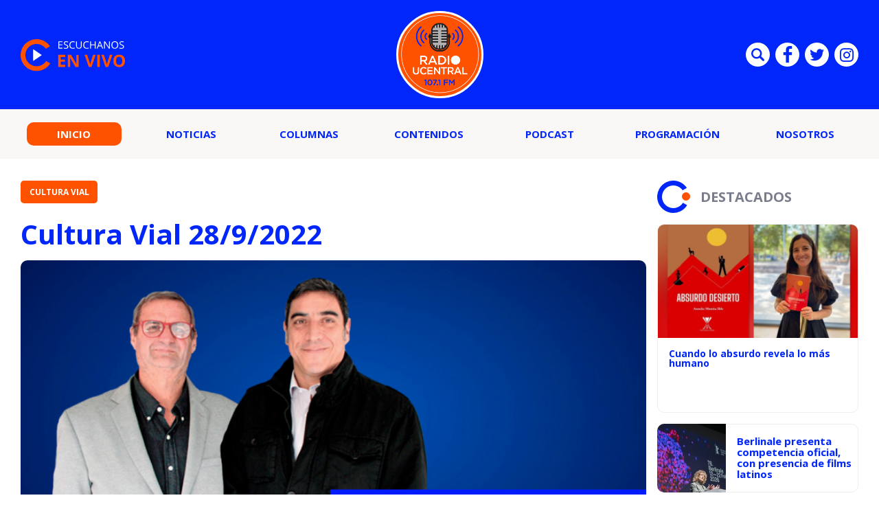

--- FILE ---
content_type: text/html; charset=UTF-8
request_url: https://redirector.rudo.video/mix/register/1be5f990afda645100036f1dbd8f242c/radioucentral/stream.js
body_size: 185
content:
var _sh = "1be5f990afda645100036f1dbd8f242c"
var _dpssid = "b29651447546971000c642bb"
var _channel = "radioucentral"
var _ref = "rudo.video/vod/bOD79e"
var _sid = "ba5t1l1xb219552688576971000c642cb" 